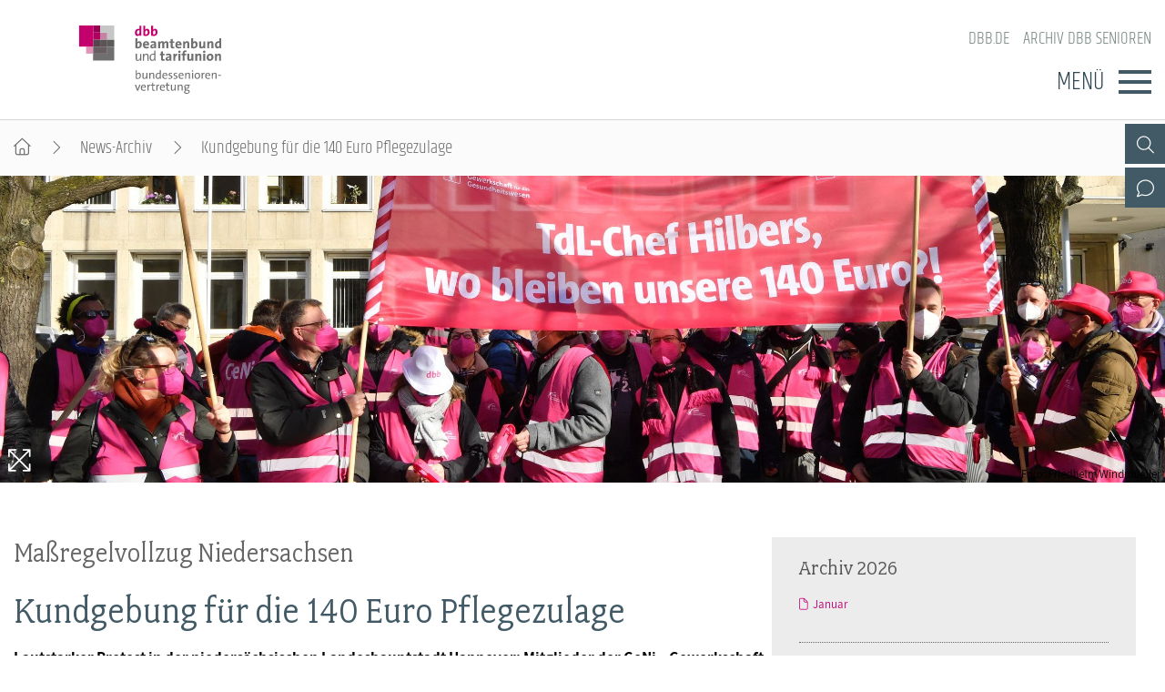

--- FILE ---
content_type: text/html; charset=utf-8
request_url: https://www.dbb-senioren.de/artikel/kundgebung-fuer-die-140-euro-pflegezulage.html
body_size: 5722
content:
<!DOCTYPE html>
<html lang="de">
<head>

<meta charset="utf-8">
<!-- 
	By DBB

	This website is powered by TYPO3 - inspiring people to share!
	TYPO3 is a free open source Content Management Framework initially created by Kasper Skaarhoj and licensed under GNU/GPL.
	TYPO3 is copyright 1998-2026 of Kasper Skaarhoj. Extensions are copyright of their respective owners.
	Information and contribution at https://typo3.org/
-->




<meta http-equiv="x-ua-compatible" content="IE=edge">
<meta name="generator" content="TYPO3 CMS">
<meta name="description" content="Lautstarker Protest in der niedersächsischen Landeshauptstadt Hannover: Mitglieder der GeNi – Gewerkschaft für den Gesundheitsdienst aus dem Bereich des Maßregelvollzugs und andere Beschäftigte demonstrierten am 24. Februar 2022 vor dem Landtag.">
<meta name="viewport" content="width=device-width, initial-scale=1">
<meta name="robots" content="index,follow">
<meta property="og:title" content="Kundgebung für die 140 Euro Pflegezulage">
<meta property="og:type" content="article">
<meta property="og:url" content="https://www.dbb-senioren.de/artikel/kundgebung-fuer-die-140-euro-pflegezulage.html">
<meta property="og:image" content="https://www.dbb-senioren.de/typo3temp/assets/images/Foto__Friedhelm_Windmueller_csm_220224_geni_hannover_windmueller_b173a3fcbb_bcd6bd42a6f17f5e9c4527fb15c20515.jpg">
<meta property="og:image:width" content="0">
<meta property="og:image:height" content="0">
<meta property="og:description" content="Lautstarker Protest in der niedersächsischen Landeshauptstadt Hannover: Mitglieder der GeNi – Gewerkschaft für den Gesundheitsdienst aus dem Bereich des Maßregelvollzugs und andere Beschäftigte demonstrierten am 24. Februar 2022 vor dem Landtag.">
<meta name="twitter:card" content="summary">
<meta name="language" content="de">

<link rel="stylesheet" href="/_assets/d57d955b9e53c734140a859f0960631c/Css/Ext/fluid_styled_content/fsc.css?1759669674" media="screen">
<link rel="stylesheet" href="/_assets/d57d955b9e53c734140a859f0960631c/Css/Ext/tx_dce/dce-mbox.css?1768386129" media="all">
<link rel="stylesheet" href="/_assets/d57d955b9e53c734140a859f0960631c/Css/fonts/font-awesome-7.css?1759669674" media="all">
<link rel="stylesheet" href="/_assets/d57d955b9e53c734140a859f0960631c/Css/fonts/assistant.css?1759669674" media="all">
<link rel="stylesheet" href="/_assets/d57d955b9e53c734140a859f0960631c/Css/fonts/fairplex-narrowbook.css?1759669674" media="all">
<link rel="stylesheet" href="/_assets/d57d955b9e53c734140a859f0960631c/Css/fonts/khand-light.css?1759669674" media="screen">
<link rel="stylesheet" href="/_assets/d57d955b9e53c734140a859f0960631c/Css/plugins/lightgallery.css?1759669674" media="screen">
<link rel="stylesheet" href="/_assets/d57d955b9e53c734140a859f0960631c/Css/plugins/formular.css?1759669674" media="screen">
<link rel="stylesheet" href="/_assets/d57d955b9e53c734140a859f0960631c/Css/basic/dbb-nav.css?1759669674" media="screen">
<link rel="stylesheet" href="/_assets/d57d955b9e53c734140a859f0960631c/Css/basic/dbb-topicons.css?1759669674" media="screen">
<link rel="stylesheet" href="/_assets/d57d955b9e53c734140a859f0960631c/Css/basic/dbb-multisite.css?1764772341" media="all">
<link rel="stylesheet" href="/_assets/d57d955b9e53c734140a859f0960631c/Css/basic/print-content.css?1759669674" media="print">
<link rel="stylesheet" href="/_assets/d57d955b9e53c734140a859f0960631c/Css/Ext/tx_dce/dce-button.css?1759669674" media="screen">
<link rel="stylesheet" href="/_assets/55895f16c10fe804e203fbc10e7a7837/Css/dbb-senioren.css?1759669674" media="screen">
<link href="/_assets/d57d955b9e53c734140a859f0960631c/Css/Ext/tx_news/news-ms.css?1762938109" rel="stylesheet" >






<title>Kundgebung für die 140 Euro Pflegezulage </title>        <link rel="shortcut icon" href="/_assets/d57d955b9e53c734140a859f0960631c/Images/favicon.png" type="image/ico"><link rel="apple-touch-icon" sizes="57x57" href="/typo3temp/assets/_processed_/f/e/csm_dbb_logo_180_7fd3467da8.png"><link rel="apple-touch-icon" sizes="76x76" href="/typo3temp/assets/_processed_/f/e/csm_dbb_logo_180_d2f76eedb7.png"><link rel="apple-touch-icon" sizes="120x120" href="/typo3temp/assets/_processed_/f/e/csm_dbb_logo_180_04f1971a8d.png"><link rel="apple-touch-icon" sizes="152x152" href="/typo3temp/assets/_processed_/f/e/csm_dbb_logo_180_99a5a13154.png"><link rel="icon" type="image/png" sizes="180x180" href="/typo3temp/assets/_processed_/f/e/csm_dbb_logo_180_361b819c35.png"><meta property="twitter:description" content="Lautstarker Protest in der niedersächsischen Landeshauptstadt Hannover: Mitglieder der GeNi – Gewerkschaft für den Gesundheitsdienst aus dem Bereich des Maßregelvollzugs und andere Beschäftigte demonstrierten am 24. Februar 2022 vor dem Landtag." /><meta property="twitter:url" content="https://www.dbb-senioren.de/artikel/kundgebung-fuer-die-140-euro-pflegezulage.html" /><meta property="og:url" content="https://www.dbb-senioren.de/artikel/kundgebung-fuer-die-140-euro-pflegezulage.html" /><meta name="date" content="2022-02-24T15:08:49+01:00" />
</head>
<body>




<header>
    <div class="container">
        <a class="logo" href="/"><img src="/_assets/55895f16c10fe804e203fbc10e7a7837/Images/logo_dbb_senioren.svg" width="302" height="145"   alt="dbb beamtenbund und tarifunion Bundesseniorenvertretung" title="dbb beamtenbund und tarifunion Bundesseniorenvertretung" ></a>
        <div class="head-menus">
                <div class="mobile-search">
        <form method="get" name="xajax_form_kesearch_pi1" action="/suche/" class="static">
            <div class="search-wrap">
                <input class="search-nav" type="text" name="tx_kesearch_pi1[sword]" value="" placeholder="dbb.de durchsuchen" />
                <button type="submit" class="btn btn-default"></button>
            </div>
            <input type="hidden" name="id" value="3406" />
            <input id="pagenumber" type="hidden" name="tx_kesearch_pi1[page]" value="1" />
            <input id="resetFilters" type="hidden" name="tx_kesearch_pi1[resetFilters]" value="0" />
            <input id="sortByField" type="hidden" name="tx_kesearch_pi1[sortByField]" value="sortdate" />
            <input id="sortByDir" type="hidden" name="tx_kesearch_pi1[sortByDir]" value="desc" />
        </form>
    </div>
            
    <nav class="nav-header"><ul><li><a href="https://www.dbb.de/index.html">dbb.de</a></li><li><a href="/archiv-dbb-senioren.html">Archiv dbb Senioren</a></li></ul></nav>

            <div class="button">
                <label>Menü</label>
                <button type="button" class="navbar-toggle">
                    <span class="icon-bar"></span>
                    <span class="icon-bar"></span>
                    <span class="icon-bar"></span>
                </button>
            </div>
            

<div class="main-menu" data-hide-first-sub-item="0"><nav class="navbar"><ul><li class="has-sub"><a >dbb senioren</a><div class="nav-sec"><ul class="dropdown-menu"><li><a href="/dbb-senioren.html">dbb senioren - Überblick</a></li><li><a href="/dbb-senioren/gremien.html">Gremien</a></li><li><a href="/dbb-senioren/geschaeftsfuehrung.html">Geschäftsführung</a></li><li><a href="/dbb-senioren/kontakt.html">Kontakt</a></li><li><a href="/dbb-senioren/bagso.html">BAGSO</a></li></ul></div></li><li class=""><a href="/positionen.html">Positionen</a><div class="nav-sec"><ul class="dropdown-menu"></ul></div></li><li class="has-sub"><a >Veranstaltungen</a><div class="nav-sec"><ul class="dropdown-menu"><li><a href="/veranstaltungen.html">Veranstaltungen - Überblick</a></li><li><a href="/veranstaltungen/fachtagungen/seniorenpolitische-fachtagung-2025.html">Fachtagungen</a></li><li><a href="/veranstaltungen/bundesseniorenkongress/bundesseniorenkongress-2023.html">Bundesseniorenkongress</a></li></ul></div></li><li class=""><a href="/publikationen.html">Publikationen</a><div class="nav-sec"><ul class="dropdown-menu"></ul></div></li></ul></nav><div class="gradient"></div></div>


            <div class="top-icons"><a class="icon-search" data-ajax-url="https://www.dbb-senioren.de/suche-2/ajax/" title="Zur Suche" href="/"></a><a class="icon-contact" data-ajax-url="https://www.dbb-senioren.de/kontakt-1/ajax/" title="Zur dbb Kontaktseite" href="/"></a><a class="icon-sitemap direct" href="#sitemap" title="Zum Schnelleinstieg"></a><div class="top-icons-ajax-content"><span class="close"></span><div class="inner-wrap"></div></div></div>
        </div>
    </div>
</header>



    
        <div class="breadcrumb"><ol><li><a href="/index.html" title="Startseite" class="home"></a></li><li><a href="/archiv-dbb-senioren.html">News-Archiv</a></li><li class="active">Kundgebung für die 140 Euro Pflegezulage</li></ol></div>
    

<main>
    
        <section class="opener">
<a id="c10866"></a><div class="fsc-element"><div class="news news-single "><!-- media files --><ul class="news-img "><li data-exthumbimage="/fileadmin/_processed_/d/c/csm_220224_geni_hannover_windmueller_94ae2c6fdd.jpg" data-responsive="/fileadmin/_processed_/d/c/csm_220224_geni_hannover_windmueller_a531842b36.jpg 576, /fileadmin/_processed_/d/c/csm_220224_geni_hannover_windmueller_4b981f9fc0.jpg 768, /fileadmin/_processed_/d/c/csm_220224_geni_hannover_windmueller_7c024c9aba.jpg 992, /fileadmin/_processed_/d/c/csm_220224_geni_hannover_windmueller_4cdfae047b.jpg 1200" data-src="/fileadmin/_processed_/d/c/csm_220224_geni_hannover_windmueller_91e622a7b8.jpg" data-sub-html="<h4 class='lg-title'>Kundgebung für die 140 Euro Pflegezulage</h4><p class='lg-creator'>Foto: Friedhelm Windmueller</p>"><a href="" class="test"><picture><source media="(min-width: 1200px)" srcset="https://www.dbb-senioren.de/typo3temp/assets/images/Foto__Friedhelm_Windmueller_csm_220224_geni_hannover_windmueller_6874963516_a32382b51fac4c06d32944b3d886fb57.jpg" /><source media="(min-width: 992px)" srcset="https://www.dbb-senioren.de/typo3temp/assets/images/Foto__Friedhelm_Windmueller_csm_220224_geni_hannover_windmueller_3b54cbed18_ebcf2e8ee6bf6ee34649b9670c81e4c9.jpg" /><source media="(min-width: 768px)" srcset="https://www.dbb-senioren.de/typo3temp/assets/images/Foto__Friedhelm_Windmueller_csm_220224_geni_hannover_windmueller_253c8fcd44_c9f7dba8c9f796390fc659ff5c77ad61.jpg" /><source media="(min-width: 576px)" srcset="https://www.dbb-senioren.de/typo3temp/assets/images/Foto__Friedhelm_Windmueller_csm_220224_geni_hannover_windmueller_d4e7b77d91_7ac2e4e2d3bd26f35f4b52bf1e65109d.jpg" /><img src="https://www.dbb-senioren.de/typo3temp/assets/images/Foto__Friedhelm_Windmueller_csm_220224_geni_hannover_windmueller_abc8dc72b2_408c7f373e0a7ecd69c9ec8ca8cb3b11.jpg" title="Maßregelvollzug Niedersachsen: Kundgebung für die 140 Euro Pflegezulage" alt="Maßregelvollzug Niedersachsen: Kundgebung für die 140 Euro Pflegezulage"></picture><div class="media-all container"><span class="media-icon magnifier"></span></div></a></li></ul></div></div>

</section>
    
    
    <div class="container">
        
        <article class="content">
            
            <section class="col-content">
                
<a id="c10868"></a><div class="fsc-element"><div class="news news-single "><!--
	=====================
		News/Detail.html
--><h1><span>Maßregelvollzug Niedersachsen</span>Kundgebung für die 140 Euro Pflegezulage</h1><div class="lead"><p>Lautstarker Protest in der niedersächsischen Landeshauptstadt Hannover: Mitglieder der GeNi – Gewerkschaft für den Gesundheitsdienst aus dem Bereich des Maßregelvollzugs und andere Beschäftigte demonstrierten am 24. Februar 2022 vor dem Landtag.</p></div><div class="art-head"><div class="date-cat"><time datetime="24. Februar 2022" class="no-category">
                24. Februar 2022
                </time></div><div class="meta"><a href="/artikel/kundgebung-fuer-die-140-euro-pflegezulage/drucken/" onclick="return popup(&#039;print&#039;, this.href);" class="icon-print" title="Seite drucken"><!-- empty --></a><a href="https://www.facebook.com/sharer/sharer.php?u=https://www.dbb-senioren.de/artikel/kundgebung-fuer-die-140-euro-pflegezulage.html" target="_blank" title="Auf Facebook teilen" class="icon-facebook"></a><a class="icon-send" title="Artikel versenden" href="/empfehlen.html?tx_rwform_form%5B_predefined%5D%5Bnews_title%5D=Kundgebung%20f%C3%BCr%20die%20140%20Euro%20Pflegezulage&amp;tx_rwform_form%5B_predefined%5D%5Bnews_url%5D=https%3A%2F%2Fwww.dbb-senioren.de%2Fartikel%2Fkundgebung-fuer-die-140-euro-pflegezulage.html&amp;cHash=51ab98356d74d592ae16d061f7233df1"></a></div></div><!-- main text --><p>&nbsp;„Wo sind unsere 140 Euro?“ skandierten sie lautstark in Richtung Ministerpräsident Stephan Weil und Finanzminister Reinhold Hilbers, der gleichzeitig Chef der Tarifgemeinschaft deutscher Länder (TdL) ist. Die Pflegezulage für die Beschäftigten der Universitätskliniken wurde zum 1. Januar 2022 auf 140 Euro pro Monat angehoben, aber die Pflegekräfte im Maßregelvollzug gehen bislang leer aus.</p><p>Jens Schnepel, Vorsitzender der GeNi: „Den täglichen Schlag ins Gesicht durch die Arbeitgeberseite können wir nicht akzeptieren. Wir arbeiten erstklassig – und das wollen wir auch im Portemonnaie sehen. Wo soll denn der dringend gebrauchte Nachwuchs herkommen und wie sollen wir denn die Fachkräfte im Maßregelvollzug halten, wenn überall besser bezahlt wird als bei uns?“</p><p>Volker Geyer, Fachvorstand Tarifpolitik und stellvertretender Vorsitzender des dbb, mahnte: „Wir werden Finanzminister Hilbers und Ministerpräsident Weil nicht aus ihrer Verantwortung lassen. Womit begründen Sie, dass die 140-Euro-Zulage an die Pflegekräfte in Unikliniken und auch in den Zentren für Psychiatrie Baden-Württemberg gezahlt wird und Sie das als Verhandlungsführer der Länder im TV-L auch vereinbart haben? Gleichzeitig soll die Zulage aber in Niedersachsen nicht gezahlt werden? Es gibt keine Begründung – außer: Die Beschäftigten sind es Ihnen nicht wert!“</p><p>Auch Alexander Zimbehl, Chef des Niedersächsischen Beamtenbundes und Tarifunion (NBB) verlieh der Wut der Beschäftigten Ausdruck und kündigte an: „Wir kommen wieder, wenn sich nicht endlich etwas zum Guten bewegt und die Landesregierung den dringenden Nachholbedarf in der Pflege und insbesondere im niedersächsischen Maßregelvollzug nicht anerkennt. Warme Worte und Ankündigungen haben wir zur Genüge gehört.“</p><div class="zw-titel"><p>Pflegezulage wird nur an Unikliniken gezahlt</p></div><p>Im Jahr 2019 ist für die Pflegekräfte in Universitätskliniken und den Zentren für Psychiatrie Baden-Württemberg eine monatliche Zulage von damals 120 Euro im TV-L eingeführt worden. Begründet wurde ihre Einführung mit den schwierigen Arbeitsbedingungen und zur Steigerung der Attraktivität des Pflegeberufs. In der Einkommensrunde 2021 zum TV-L ist diese Zulage auf 140 Euro ab 1. Januar 2022 weiter gesteigert worden. Den Pflegekräften im Landesdienst des Maßregelvollzugs und in den Justizvollzugskrankenhäusern wird die 140-Euro-Zulage jedoch nicht gezahlt.</p><!-- related links --><div class="theme"><h2>Mehr zum Thema</h2><div class="rel-links"><!-- article --><!-- page --><!-- file --><h3><a href="/fileadmin/user_upload/globale_elemente/pdfs/2022/220224_Flugblatt_Massregelvollzug_Niedersachsen_Nr1.pdf" class="pdf popup-pdf-h">Flugblatt Maßregelvollzug Niedersachsen 2022 / Nr. 1</a></h3></div></div><!-- related things --><div class="news-related-wrap"></div></div></div>


<a id="c10867"></a><a id="c321"></a><a class="backward" href="javascript:history.back()">zur&uuml;ck</a>


            </section>
        </article>
        
            
            
                <section class="aside-below">
<a id="c12455"></a><div class="fsc-element"><div class="news"><div class="mbox list archive"><h2>Archiv 2026</h2><div class="item"><ul><li><a href="/archiv-dbb-senioren/archivliste/2026/Januar.html">Januar</a></li></ul></div></div><div class="mbox list archive"><h2>Archiv 2025</h2><div class="item"><ul><li><a href="/archiv-dbb-senioren/archivliste/2025/Dezember.html">Dezember</a></li><li><a href="/archiv-dbb-senioren/archivliste/2025/November.html">November</a></li><li><a href="/archiv-dbb-senioren/archivliste/2025/Oktober.html">Oktober</a></li><li><a href="/archiv-dbb-senioren/archivliste/2025/September.html">September</a></li><li><a href="/archiv-dbb-senioren/archivliste/2025/August.html">August</a></li><li><a href="/archiv-dbb-senioren/archivliste/2025/Juli.html">Juli</a></li><li><a href="/archiv-dbb-senioren/archivliste/2025/Juni.html">Juni</a></li><li><a href="/archiv-dbb-senioren/archivliste/2025/Mai.html">Mai</a></li><li><a href="/archiv-dbb-senioren/archivliste/2025/April.html">April</a></li><li><a href="/archiv-dbb-senioren/archivliste/2025/Maerz.html">März</a></li><li><a href="/archiv-dbb-senioren/archivliste/2025/Februar.html">Februar</a></li><li><a href="/archiv-dbb-senioren/archivliste/2025/Januar.html">Januar</a></li></ul></div></div></div></div>


<a id="c10864"></a><div class="mbox single Seni"><a href="/veranstaltungen/fachtagungen/seniorenpolitische-fachtagung-2025.html"><picture><source media="(min-width: 1200px)" srcset="/fileadmin/_processed_/7/2/csm_seniorenpolitische_fachtagung_2025_2d5766d045.png"><source media="(min-width: 992px)" srcset="/fileadmin/_processed_/7/2/csm_seniorenpolitische_fachtagung_2025_011d341b22.png"><source media="(min-width: 768px)" srcset="/fileadmin/_processed_/7/2/csm_seniorenpolitische_fachtagung_2025_7ebff343d0.png"><source media="(min-width: 576px)" srcset="/fileadmin/_processed_/7/2/csm_seniorenpolitische_fachtagung_2025_34f7d5aea4.png"><img src="/fileadmin/_processed_/7/2/csm_seniorenpolitische_fachtagung_2025_dd2396784f.png" alt="Seniorenpolitische Fachtagung 2025" title="Seniorenpolitische Fachtagung 2025" /></picture></a><h2 ><a href="/veranstaltungen/fachtagungen/seniorenpolitische-fachtagung-2025.html">
                    Seniorenpolitische Fachtagung 2025
                    </a></h2><div class="button"><a href="/veranstaltungen/fachtagungen/seniorenpolitische-fachtagung-2025.html">Weiter</a></div></div><div class="mbox single Lexi"><a href="https://www.dbb.de/lexikon/index-a.html" target="_blank"><picture><source media="(min-width: 1200px)" srcset="/fileadmin/_processed_/8/d/csm_lexikon-fotolia_60543776_M_473ccb2b20.jpg"><source media="(min-width: 992px)" srcset="/fileadmin/_processed_/8/d/csm_lexikon-fotolia_60543776_M_c234ebfbf8.jpg"><source media="(min-width: 768px)" srcset="/fileadmin/_processed_/8/d/csm_lexikon-fotolia_60543776_M_e06bb24699.jpg"><source media="(min-width: 576px)" srcset="/fileadmin/_processed_/8/d/csm_lexikon-fotolia_60543776_M_abaf50108c.jpg"><img src="/fileadmin/_processed_/8/d/csm_lexikon-fotolia_60543776_M_5728e1ac86.jpg" alt="Lexikon" title="Lexikon" /></picture></a><h2 ><a href="https://www.dbb.de/lexikon/index-a.html" target="_blank">
                    Lexikon
                    </a></h2><div class="button"><a href="https://www.dbb.de/lexikon/index-a.html" target="_blank">WEITER</a></div></div><div class="mbox list layout-1"><h2><a href="/publikationen/aktiv-im-ruhestand/aktiv-im-ruhestand-2025.html">Aktiv im Ruhestand</a></h2><div class="box-items"><ul ><li class="image"><a href="/publikationen/aktiv-im-ruhestand/aktiv-im-ruhestand-2025.html" ><picture data-col="1"><source media="(min-width: 1200px)" srcset="/fileadmin/_processed_/b/8/csm_air_cover_18595515de.jpg"><source media="(min-width: 992px)" srcset="/fileadmin/_processed_/b/8/csm_air_cover_18595515de.jpg"><source media="(min-width: 768px)" srcset="/fileadmin/_processed_/b/8/csm_air_cover_18595515de.jpg"><source media="(min-width: 576px)" srcset="/fileadmin/_processed_/b/8/csm_air_cover_18595515de.jpg"><img src="/fileadmin/_processed_/b/8/csm_air_cover_222f73beed.jpg" alt="dbb Seniorenmagazin" title="dbb Seniorenmagazin"></picture></a></li><li class="text "><h3><a href="/publikationen/aktiv-im-ruhestand/aktiv-im-ruhestand-2025.html" class="internal" >
                        dbb Seniorenmagazin
                        </a></h3><div>&quot;Aktiv im Ruhestand&quot; informiert alle Kolleginnen und Kollegen der Generation 65 plus im dbb.</div></li></ul></div></div>

</section>
            
        
    </div>
    


    
</main>

<footer id="sitemap">
    <div class="container">
        <div class="col-content">
            
    <nav class="nav-header"><ul><li><a href="https://www.dbb.de/index.html">dbb.de</a></li><li><a href="/archiv-dbb-senioren.html">Archiv dbb Senioren</a></li></ul></nav>

            

<nav class="sitemap"><ul><li><div class="sitemap-title"><a href="/dbb-senioren.html">dbb senioren</a></div><a href="/dbb-senioren/gremien.html">Gremien</a><a href="/dbb-senioren/geschaeftsfuehrung.html">Geschäftsführung</a><a href="/dbb-senioren/kontakt.html">Kontakt</a><a href="/dbb-senioren/bagso.html">BAGSO</a></li><li><div class="sitemap-title"><a href="/positionen.html">Positionen</a></div></li><li><div class="sitemap-title"><a href="/veranstaltungen.html">Veranstaltungen</a></div><a href="/veranstaltungen/fachtagungen/seniorenpolitische-fachtagung-2025.html">Fachtagungen</a><a href="/veranstaltungen/bundesseniorenkongress/bundesseniorenkongress-2023.html">Bundesseniorenkongress</a></li><li><div class="sitemap-title"><a href="/publikationen.html">Publikationen</a></div></li></ul></nav>

            
            <div class="meta">
                <p>dbb beamtenbund und tarifunion<br>Friedrichstraße 169  &bull;  10117 Berlin</p><p>Tel.: 030.40 81 - 40  &bull;  Fax: 030.40 81 - 49 99</p><p>Alle Rechte &copy; 2026 &bull; dbb beamtenbund und tarifunion Bundesseniorenvertretung</p>
                
    <nav class="nav-footer"><a href="/datenschutz.html">Datenschutz</a><a href="/impressum.html">Impressum</a></nav>

            </div>
        </div>
    </div>
</footer>


<a class="page-top" href="#top"></a>
<script src="/_assets/d57d955b9e53c734140a859f0960631c/Js/libaries/jquery-3.5.1.min.js?1759669674"></script>
<script src="/_assets/d57d955b9e53c734140a859f0960631c/Js/plugins/lightgallery/lightgallery.js?1759669674"></script>
<script src="/_assets/d57d955b9e53c734140a859f0960631c/Js/plugins/lightgallery/lg-fullscreen.js?1759669674"></script>
<script src="/_assets/d57d955b9e53c734140a859f0960631c/Js/plugins/lightgallery/lg-thumbnail.js?1759669674"></script>
<script src="/_assets/d57d955b9e53c734140a859f0960631c/Js/plugins/lightgallery/lg-video.js?1759669674"></script>
<script src="/_assets/d57d955b9e53c734140a859f0960631c/Js/plugins/lightgallery/lg-autoplay.js?1759669674"></script>
<script src="/_assets/d57d955b9e53c734140a859f0960631c/Js/plugins/lightgallery/lg-zoom.js?1759669674"></script>
<script src="/_assets/d57d955b9e53c734140a859f0960631c/Js/plugins/lightgallery/lg-pager.js?1759669674"></script>
<script src="/_assets/d57d955b9e53c734140a859f0960631c/Js/basic/menu.js?1759669674"></script>
<script src="/_assets/d57d955b9e53c734140a859f0960631c/Js/basic/dbb-ms.js?1759669674"></script>
<script src="/_assets/d57d955b9e53c734140a859f0960631c/Js/Ext/ke_search_ajax/ke_search.js?1759669674"></script>
<script src="/typo3temp/assets/js/6482189e8650e33fd7745c69594ff618.js?1761843715"></script>
<script src="/_assets/d57d955b9e53c734140a859f0960631c/Js/Ext/tx_news/news-ms.js?1759669674"></script>


</body>
</html>

--- FILE ---
content_type: text/css; charset=utf-8
request_url: https://www.dbb-senioren.de/_assets/d57d955b9e53c734140a859f0960631c/Css/basic/print-content.css?1759669674
body_size: 259
content:
a {color: var(--cdPink); text-decoration: none;}

@page  {  margin: 2cm 1.5cm 2cm 2.5cm;  }

/* display: none */
header, footer, nav, .opener, a.backward, .col-aside, .print-site, .breadcrumb, .dce-cbanner, .page-top  { display: none !important; height: 0 !important;}

h1, h2 { margin: 0 0 40px; font-weight: normal; }


.container { gap: 0 !important; }

/* Jahrestagung 2025 spez. Schriftform für Infoseite */
.jahrestagung-2025.infos .zw-titel>p>strong {font-weight: normal; color: #ac240e; font-size: .85em;) }

/* Akkordeon */
.ui-accordion .ui-accordion-content { display: block!important; }

